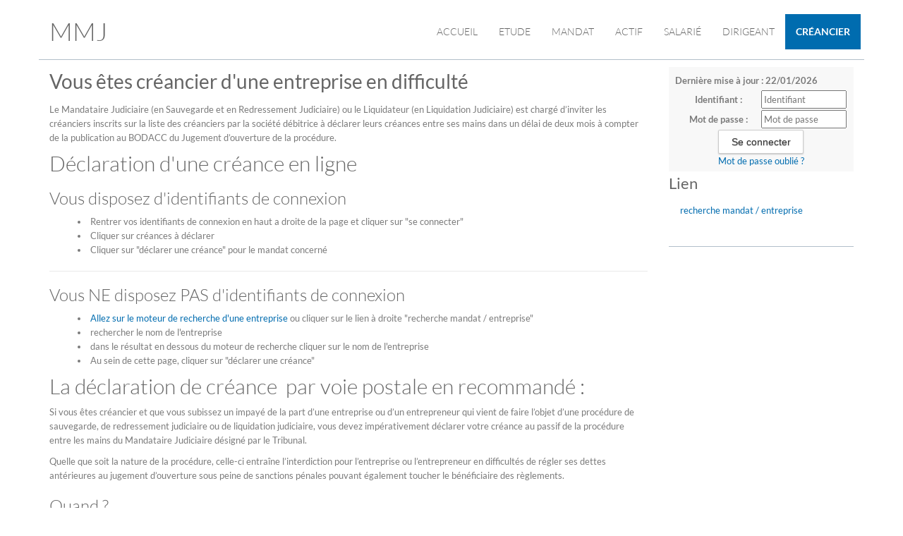

--- FILE ---
content_type: text/html;charset=UTF-8
request_url: https://www.mandin-mj.com/accueil/creancier;jsessionid=0A094E3C054FDF1FC4E850B4F4D4BAFB
body_size: 5972
content:
<!DOCTYPE html><html lang="fr-FR" xmlns="http://www.w3.org/1999/xhtml"><head><title>SELARL MMJ : Créancier</title><meta content="Apache Tapestry Framework (version 5.3.8)" name="generator"/><meta charset="utf-8"/><meta content="fr-FR" http-equiv="content-language"/><meta content="Atlantic Log - Thomas Noirez" name="author"/><meta content="Java" name="Generator"/><meta content="SELARL MMJ, PONTOISE CEDEX, Administrateur Civil, Administrateur Judiciaire, Administrateur Provisoire, Commissaire au Concordat, Commissaire au Plan de Cession, Commissaire au Plan de Continuation, Conciliateur, Consultation, Enquêteur, Expert, Liquidateur, Liquidateur Amiable, Mandataire Ad Hoc, Mandataire judiciaire, Représentant des créanciers, Sequestre, Syndic, Technique, Administration Civile, Administration Judiciaire, Administration Provisoire, Arbitre Commissariat au Concordat, Commissariat au Plan de Cession, Commissariat au Plan de Continuation Conciliation, Consultation, Dossier Technique, Enquête, Expertise, Liquidation Amiable Liquidation Judiciaire, Liquidation Judiciaire simplifiée, Mandat Ad Hoc, Redressement judiciaire Redressement Judiciaire, Rétablissement personnel, Sauvegarde, Sequestre, Syndic" lang="fr" name="keywords"/><meta content="Site Web de Mandin MANDATAIRE JUDICIAIRE" name="description"/><meta content="gemweb@atlanticlog.org" name="rev"/><meta content="All text, graphics © SELARL MMJ" name="copyright"/><meta content="IE=edge" http-equiv="X-UA-Compatible"/><meta content="width=device-width, initial-scale=1.0" name="viewport"/><meta content="all" name="robots"/><link type="image/x-icon" rel="Shortcut Icon" href="/assets/5.3.7-4.22.7/app/config/image/gemweb.ico"/><link type="text/css" rel="stylesheet" href="/assets/5.3.7-4.22.7/core/default.css"/><link type="text/css" rel="stylesheet" href="/assets/5.3.7-4.22.7/jquery/themes/ui-lightness/jquery-ui.css"/><link type="text/css" rel="stylesheet" href="/assets/5.3.7-4.22.7/ctx/css/gemweb.css"/><link type="text/css" rel="stylesheet" href="/assets/5.3.7-4.22.7/ctx/css/button.css"/><link type="text/css" rel="stylesheet" href="/assets/5.3.7-4.22.7/app/config/css/styles.css"/><link type="text/css" rel="stylesheet" href="/assets/5.3.7-4.22.7/core/tapestry-console.css"/><link type="text/css" rel="stylesheet" href="/assets/5.3.7-4.22.7/core/t5-alerts.css"/><link type="text/css" rel="stylesheet" href="/assets/5.3.7-4.22.7/core/tree.css"/><link type="text/css" rel="stylesheet" href="/assets/5.3.7-4.22.7/jquery/assets/components/jgrowl/jquery.jgrowl.css"/><link type="text/css" rel="stylesheet" href="/assets/5.3.7-4.22.7/ctx/css/font-awesome-4.7.0/css/font-awesome.min.css"/><link type="text/css" rel="stylesheet" href="/assets/5.3.7-4.22.7/jquery/form.css"/><link type="text/css" rel="stylesheet" href="/assets/5.3.7-4.22.7/app/config/css/two_col.css"/><link type="text/css" rel="stylesheet" href="/assets/5.3.7-4.22.7/app/components/jquery/top/css/ui.totop.css"/><link media="print" type="text/css" rel="stylesheet" href="/assets/5.3.7-4.22.7/ctx/css/print.css"/><script src="/assets/5.3.7-4.22.7/stack/fr/core.js" type="text/javascript"></script><script src="/assets/5.3.7-4.22.7/jquery/validation.js" type="text/javascript"></script><script src="/assets/5.3.7-4.22.7/jquery/assets/components/jgrowl/jquery.jgrowl.js" type="text/javascript"></script><script src="/assets/5.3.7-4.22.7/jquery/assets/components/jgrowl/jGrowl_init.js" type="text/javascript"></script><script src="/assets/5.3.7-4.22.7/ctx/js/bootstrap/bootstrap.js" type="text/javascript"></script><script src="/assets/5.3.7-4.22.7/app/components/menu/MenuBig4.js" type="text/javascript"></script><script src="/assets/5.3.7-4.22.7/app/components/jquery/top/js/jquery.ui.totop.min.js" type="text/javascript"></script><script src="/assets/5.3.7-4.22.7/app/components/jquery/top/js/totop.js" type="text/javascript"></script></head><body><div class="page-wrapper accueil-creancier"><div class="main-navigation fixed"><div class="container"><div class="row"><div class="col-md-12"><nav class="navbar navbar-default" role="navigation"><!-- Toggle get grouped for better mobile display --><div class="navbar-header"><a href="/;jsessionid=757F3B1D595022D54E7F0F1FCEF2482E"><h1>MMJ</h1><!-- 										<img id="logo" alt="MMJ LOGO" --><!-- 											src="${asset:classpath:org/atlog/mjweb/config/css/images/logo.png}" /> --></a><button type="button" class="navbar-toggle" data-toggle="collapse" data-target="#main-nav"><span class="sr-only">Toggle navigation</span><span class="icon-bar"></span><span class="icon-bar"></span><span class="icon-bar"></span></button></div><div id="main-nav" class="navbar-collapse collapse navbar-mega-menu"><ul class="nav navbar-nav navbar-right"><li class=""><a data-toggle="" class="dropdown-toggle ACCUEIL" href="/accueil/accueil;jsessionid=757F3B1D595022D54E7F0F1FCEF2482E">Accueil
</a></li><li class=""><a data-toggle="" class="dropdown-toggle ETUDE" href="/accueil/etude;jsessionid=757F3B1D595022D54E7F0F1FCEF2482E">Etude
</a></li><li class=""><a href="/anonym/mandat/search" data-toggle="" class="dropdown-toggle MANDAT">Mandat
</a></li><li class=""><a href="/anonym/actif/search" data-toggle="" class="dropdown-toggle ACTIF">ACTIF
</a></li><li class=""><a data-toggle="" class="dropdown-toggle SALARIE" href="/accueil/salarie;jsessionid=757F3B1D595022D54E7F0F1FCEF2482E">Salarié
</a></li><li class=""><a data-toggle="" class="dropdown-toggle DIRIGEANT" href="/accueil/dirigeant;jsessionid=757F3B1D595022D54E7F0F1FCEF2482E">Dirigeant
</a></li><li class=""><a data-toggle="" class="dropdown-toggle active CREANCIER" href="/accueil/creancier;jsessionid=757F3B1D595022D54E7F0F1FCEF2482E">Créancier
</a></li></ul></div></nav></div></div></div></div><section class="main"><div class="main-content-wrapper"><div class="container clearfix"><div class="row"><aside class="sidebar col-lg-3 col-md-3 col-sm-12 col-xs-12 side pull-right"><div id="loginform"><form onsubmit="javascript:return Tapestry.waitForPage(event);" action="/accueil.layout.loginform2.formlogin;jsessionid=757F3B1D595022D54E7F0F1FCEF2482E" method="post" id="formLogin"><div class="t-invisible"><input value="c4ec7627-8cd2-4dc8-aaf8-6cd39a9d8e62" name="_csrf" type="hidden"></input><input value="creancier/Cr$00e9ancier" name="t:ac" type="hidden"></input><input value="9i26MvRM+F8s/LZHDPGgVomHsNk=:H4sIAAAAAAAAAJWOsU4CQRCGBwzVdSaWxgZityRGGqmusSKG5OIDzO3NnWP2dpbdOYGGR/EJjC9BYec7+AC2VBRCZ2MM3Z8/X/J9b98wWF7DKLe2I3Z3DtfSqXHSsK8ltjeGK/LKNaPXFGEisTEY0D6RUQyUNK4nxkokx6UpMZHJy8OJVu+ZXDUsSLswetxmXxcf+z70ZpBZ8RrFPWBLCuezZ3zBsUPfjAuN7JvpKihkv7Sn9OWn9s2jWEqp6MqWU2Lx2/fqtt69fvYBVmF5BZd/q9sqpAVsABTODvtf+MgOfgBSFLHacgEAAA==" name="t:formdata" type="hidden"></input></div><p class="deploiement">Dernière mise à jour : 22/01/2026</p><div class="field"><label for="inputLogin">Identifiant :</label><input size="12" autocomplete="username" placeholder="Identifiant" class="username" id="identifiant" name="identifiant" type="text"></input><img id="identifiant_icon" class="t-error-icon t-invisible" alt="" src="/assets/5.3.7-4.22.7/core/spacer.gif"/></div><div class="field"><label for="inputLogin">Mot de passe :</label><input size="12" autocomplete="current-password" placeholder="Mot de passe" class="username" value="" id="mdp" name="mdp" type="password"></input><img id="mdp_icon" class="t-error-icon t-invisible" alt="" src="/assets/5.3.7-4.22.7/core/spacer.gif"/></div><div class="field"><input value="Se connecter" type="submit" class="button gray medium"></input></div><div class="field"><a href="/anonym/rgpd/motdepasseoublie;jsessionid=757F3B1D595022D54E7F0F1FCEF2482E">Mot de passe oublié ?</a></div></form></div><div class="sideBlock"><div class="menuSideTitleLinkLink"><h1>Lien</h1></div><ul class="sidemenu"><li><div class="linkLink"><a target="_blank" href="https://www.mandin-mj.com//anonym/mandat/search
">recherche mandat / entreprise</a></div></li></ul></div></aside><section class="main-content col-lg-9 col-md-9 col-sm-12 col-xs-12 main pull-left"><div id="main"><div class="webinfo webinfo-creancier" id="info186"><h1>Vous êtes créancier d'une entreprise en difficulté</h1><div class="webinfoContent"><p>Le Mandataire Judiciaire (en Sauvegarde et en Redressement Judiciaire) ou le Liquidateur (en Liquidation Judiciaire) est charg&eacute; d&rsquo;inviter les cr&eacute;anciers inscrits sur la liste des cr&eacute;anciers par la soci&eacute;t&eacute; d&eacute;bitrice &agrave; d&eacute;clarer leurs cr&eacute;ances entre ses mains dans un d&eacute;lai de deux mois &agrave; compter de la publication au BODACC du Jugement d&rsquo;ouverture de la proc&eacute;dure.</p>

<h2>D&eacute;claration d&#39;une cr&eacute;ance en ligne</h2>

<h3>Vous disposez d&#39;identifiants de connexion</h3>

<ul style="list-style: inside;">
	<li>Rentrer vos identifiants de connexion en haut a droite de la page et cliquer sur &quot;se connecter&quot;</li>
	<li>Cliquer sur cr&eacute;ances &agrave; d&eacute;clarer</li>
	<li>Cliquer sur &quot;d&eacute;clarer une cr&eacute;ance&quot; pour le mandat concern&eacute;</li>
</ul>

<hr />
<h3>Vous NE disposez PAS d&#39;identifiants de connexion</h3>

<ul style="list-style: inside;">
	<li><a alt="moteur de recherche d'entreprise" href="https://www.mandin-mj.com//anonym/mandat/search" target="_blank" title="moteur de recherche d'entreprise">Allez sur le moteur de recherche d&#39;une entreprise</a> ou cliquer sur le lien &agrave; droite &quot;recherche mandat / entreprise&quot;</li>
	<li>rechercher le nom de l&#39;entreprise</li>
	<li>dans le r&eacute;sultat en dessous du moteur de recherche cliquer sur le nom de l&#39;entreprise</li>
	<li>Au sein de cette page, cliquer sur &quot;d&eacute;clarer une cr&eacute;ance&quot;</li>
</ul>

<h2>La d&eacute;claration de cr&eacute;ance&nbsp; par voie postale en recommand&eacute; :</h2>

<p>Si vous &ecirc;tes cr&eacute;ancier et que vous subissez un impay&eacute; de la part d&rsquo;une entreprise ou d&rsquo;un entrepreneur qui vient de faire l&rsquo;objet d&rsquo;une proc&eacute;dure de sauvegarde, de redressement judiciaire ou de liquidation judiciaire, vous devez imp&eacute;rativement d&eacute;clarer votre cr&eacute;ance au passif de la proc&eacute;dure entre les mains du Mandataire Judiciaire d&eacute;sign&eacute; par le Tribunal.</p>

<p>Quelle que soit la nature de la proc&eacute;dure, celle-ci entra&icirc;ne l&rsquo;interdiction pour l&rsquo;entreprise ou l&rsquo;entrepreneur en difficult&eacute;s de r&eacute;gler ses dettes ant&eacute;rieures au jugement d&rsquo;ouverture sous peine de sanctions p&eacute;nales pouvant &eacute;galement toucher le b&eacute;n&eacute;ficiaire des r&egrave;glements.</p>

<h3>Quand&nbsp;?</h3>

<p>Vous devez effectuer votre d&eacute;claration de cr&eacute;ance au plus tard dans le d&eacute;lai de 2 mois &agrave; compter de la publicit&eacute; du jugement d&rsquo;ouverture au BODACC.</p>

<p>Ce d&eacute;lai de d&eacute;claration peut &ecirc;tre allong&eacute; de deux mois suppl&eacute;mentaires pour les cr&eacute;anciers qui ne demeurent pas sur le territoire fran&ccedil;ais (article R 622-24 du Code de Commerce).</p>

<p>Il existe une action pr&eacute;vue pour les cr&eacute;anciers qui ont d&eacute;pass&eacute; le d&eacute;lai de d&eacute;claration de cr&eacute;ance.</p>

<p>Il s&rsquo;agit d&rsquo;une requ&ecirc;te en relev&eacute; de forclusion &agrave; pr&eacute;senter au Juge Commissaire dont les modalit&eacute;s sont pr&eacute;vues &agrave; l&rsquo;article L 622-26 du Code de Commerce.</p>

<h3>Qui &eacute;tablit la d&eacute;claration&nbsp;?</h3>

<ul>
	<li>Le repr&eacute;sentant l&eacute;gal de la soci&eacute;t&eacute; cr&eacute;anci&egrave;re s&rsquo;il s&rsquo;agit d&rsquo;une personne morale, ou tout pr&eacute;pos&eacute; de son choix (disposant d&rsquo;un pouvoir de d&eacute;clarer les cr&eacute;ances pour le compte de la soci&eacute;t&eacute;),</li>
	<li>Le cr&eacute;ancier personne physique ou tout pr&eacute;pos&eacute; de son choix (disposant d&rsquo;un pouvoir de d&eacute;clarer les cr&eacute;ances pour le compte de l&rsquo;entreprise),</li>
	<li>Toute personne tierce habilit&eacute;e (par exemple Avocat) ou disposant d&rsquo;une d&eacute;l&eacute;gation de pouvoir sp&eacute;cial (de d&eacute;clarer entre les mains d&rsquo;une proc&eacute;dure vis&eacute;e dans le pouvoir),</li>
</ul>

<h3>Qui est le destinataire de la d&eacute;claration ?</h3>

<p>La d&eacute;claration doit &ecirc;tre adress&eacute;e au Mandataire Judiciaire en principe par courrier adress&eacute; en recommand&eacute; avec accus&eacute; de r&eacute;ception au plus tard dans les deux mois de la publication au BODACC du jugement d&#39;ouverture de la proc&eacute;dure.</p>

<h3>Quel est le contenu de la d&eacute;claration de cr&eacute;ance&nbsp;?</h3>

<p>La d&eacute;claration de cr&eacute;ances doit notamment indiquer :</p>

<ul>
	<li>Le montant de la cr&eacute;ance due au moment du jugement d&#39;ouverture avec indication des sommes &eacute;chues, des sommes &agrave; &eacute;choir et leur date d&#39;&eacute;ch&eacute;ance,</li>
	<li>La nature de la garantie dont la cr&eacute;ance est &eacute;ventuellement assortie,</li>
	<li>Les modalit&eacute;s de calcul des int&eacute;r&ecirc;ts dont le cours n&#39;est pas arr&ecirc;t&eacute;, cette indication valant d&eacute;claration pour le montant ult&eacute;rieurement arr&ecirc;t&eacute;.</li>
</ul>

<p>&Agrave; cette d&eacute;claration doivent &ecirc;tre joints, sous bordereau, les documents justificatifs.</p>

<h3>Comment s&rsquo;effectue le paiement des cr&eacute;ances&nbsp;?</h3>

<p>Le paiement des cr&eacute;ances pourra intervenir une fois le passif d&eacute;finitivement arr&ecirc;t&eacute; et il se fera selon les modalit&eacute;s du plan (Sauvegarde et Redressement Judiciaire) ou selon l&rsquo;ordre l&eacute;gal de r&eacute;partition, en fonction des rangs et privil&egrave;ges (Liquidation Judiciaire) sous r&eacute;serve que le liquidateur dispose de fonds suffisants dans le cadre de la proc&eacute;dure.</p>

<h2>La v&eacute;rification des cr&eacute;ances&nbsp;:</h2>

<p>Une fois l&rsquo;ensemble des cr&eacute;ances d&eacute;clar&eacute;es, il appartient au Mandataire Judiciaire (en Sauvegarde ou en Redressement Judiciaire) ou au Liquidateur (en Liquidation Judiciaire) de proc&eacute;der &agrave; la v&eacute;rification des cr&eacute;ances en pr&eacute;sence du chef d&rsquo;entreprise.</p>

<p>Celui-ci est convoqu&eacute; afin de participer &agrave; la v&eacute;rification des cr&eacute;ances. Il formulera ses observations et d&eacute;cidera de les admettre ou de les contester.</p>

<p>En cas de contestation, le cr&eacute;ancier sera inform&eacute; par le Mandataire Judiciaire ou le Liquidateur de la contestation qui affecte la cr&eacute;ance et devra r&eacute;pondre dans le d&eacute;lai de 30 jours.</p>

<p>En cas de d&eacute;saccord qui persisterait entre les parties, le Mandataire Judiciaire doit faire convoquer ces derni&egrave;res devant le Juge Commissaire pour qu&rsquo;il puisse trancher par voie d&rsquo;ordonnance sur le sort de ces cr&eacute;ances litigieuses (admission ou rejet).</p>

<p>L&rsquo;&eacute;tat des cr&eacute;ances est donc propos&eacute; et soumis au Juge Commissaire pour admission et une fois les &eacute;ventuelles audiences de contestation de cr&eacute;ances intervenues et les d&eacute;cisions y aff&eacute;rentes rendues, le passif est enfin fix&eacute;.</p>

<p>Cet &eacute;tat des cr&eacute;ances consid&eacute;r&eacute; comme d&eacute;finitif permet l&rsquo;apurement du passif dans le cadre d&rsquo;un plan de redressement de la soci&eacute;t&eacute; d&eacute;bitrice, ou le d&eacute;sint&eacute;ressement des cr&eacute;anciers par ordre de priorit&eacute; dans le cadre d&rsquo;une liquidation judiciaire.</p>
</div></div></div></section></div></div></div></section><footer><footer>
	<div class="container">
		<div class="row">
			<div class="col-md-12 text-center">
				<h3 class="footer-heading">Etude MMJ</h3>

				<p>Mandataires Judiciaires</p>

				<p>
					<a href="/accueil/etude/l-etude"><i aria-hidden="true" class="fa fa-map-marker"></i> 23 Rue Victor Hugo 95304 PONTOISE CEDEX </a>
				</p>
			</div>
		</div>
	</div>
	<!-- COPYRIGHT -->

	<div class="text-center copyright">
		<p>
			<a href="http://www.gemweb.fr/" target="_blank">© 2008-2026 Gemweb 4.22.7</a> - L&#39;&eacute;tude MMJ utilise <a href="http://www.gemarcur.fr/" target="_blank">Gemarcur &copy;</a>
			- <a href="/infolegale">Mentions l&eacute;gales</a> - <a href="/donnees/personnelles">Données personnelles</a><br /> Conception/R&eacute;alisation <a
				href="http://www.atlanticlog.org/" target="_blank" title=""><strong>Atlantic Log</strong> </a>
		</p>
	</div>
	<!-- END COPYRIGHT -->
</footer>
</footer><script type="text/javascript">	var _paq = _paq || [];
  
  _paq.push([function() {
	  var self = this;
	  function getOriginalVisitorCookieTimeout() {
		  var now = new Date(),
		  nowTs = Math.round(now.getTime() / 1000),
		  visitorInfo = self.getVisitorInfo();
		  var createTs = parseInt(visitorInfo[2]);
		  var cookieTimeout = 33696000; // 13 mois en secondes
		  var originalTimeout = createTs + cookieTimeout - nowTs;
		  return originalTimeout;
	  }
	  this.setVisitorCookieTimeout( getOriginalVisitorCookieTimeout() );
	  }]);  
  
  _paq.push(["trackPageView"])
  _paq.push(["enableLinkTracking"]);
  _paq.push(["setCookieDomain", "*.localhost"]);
  (function() {
    var u="https://statweb.atlanticlog.org/statistics/";
    _paq.push(["setTrackerUrl", u+"pi_atlog.php"]);
    _paq.push(["setSiteId", "18"]);
    var d=document, g=d.createElement("script"), s=d.getElementsByTagName("script")[0]; g.setAttribute('rel', 'preconnect'); g.type="text/javascript";
    g.setAttribute('defer', true); g.async=true; g.src=u+"pi_atlog.js"; s.parentNode.insertBefore(g,s);
  })();
</script></div><script type="text/javascript">var $ = jQuery; Tapestry.JQUERY=true;
Tapestry.onDOMLoaded(function() {
Tapestry.init({"formEventManager":[{"formId":"formLogin","validate":{"submit":true,"blur":true}}],"jGrowlAlertManager":[{"dismissURL":"/accueil.layout.jgrowl:dismiss;jsessionid=757F3B1D595022D54E7F0F1FCEF2482E?_csrf=c4ec7627-8cd2-4dc8-aaf8-6cd39a9d8e62&t:ac=creancier/Cr$00e9ancier"}]});
Tapestry.init({"gemwebTotop":[{}],"superfishResponsive":[{}],"validate":[{"identifiant":[["required","Vous devez fournir une valeur pour Identifiant."]],"mdp":[["required","Obligatoire"]]}]});
});
</script></body></html>